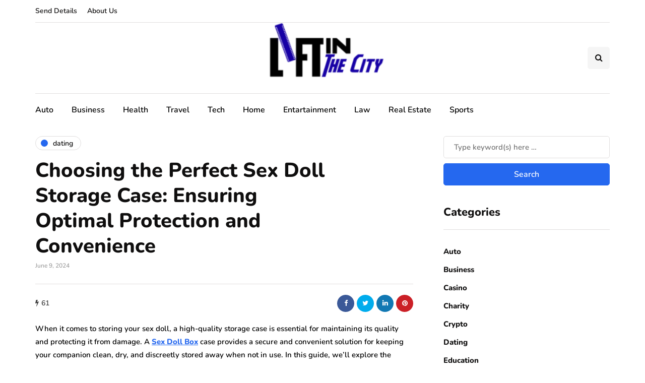

--- FILE ---
content_type: text/javascript
request_url: https://www.liftinthecity.com/wp-content/uploads/js-cache-inhype.js?ver=1765385151.756
body_size: 228
content:
/* Cache file created at 2025-12-10 16:45:51 */    (function($){
    $(document).ready(function() {


        
    });
    })(jQuery);
     /*2025-12-10 16:45*//* JS Generator Execution Time: 7.0810317993164E-5 seconds */